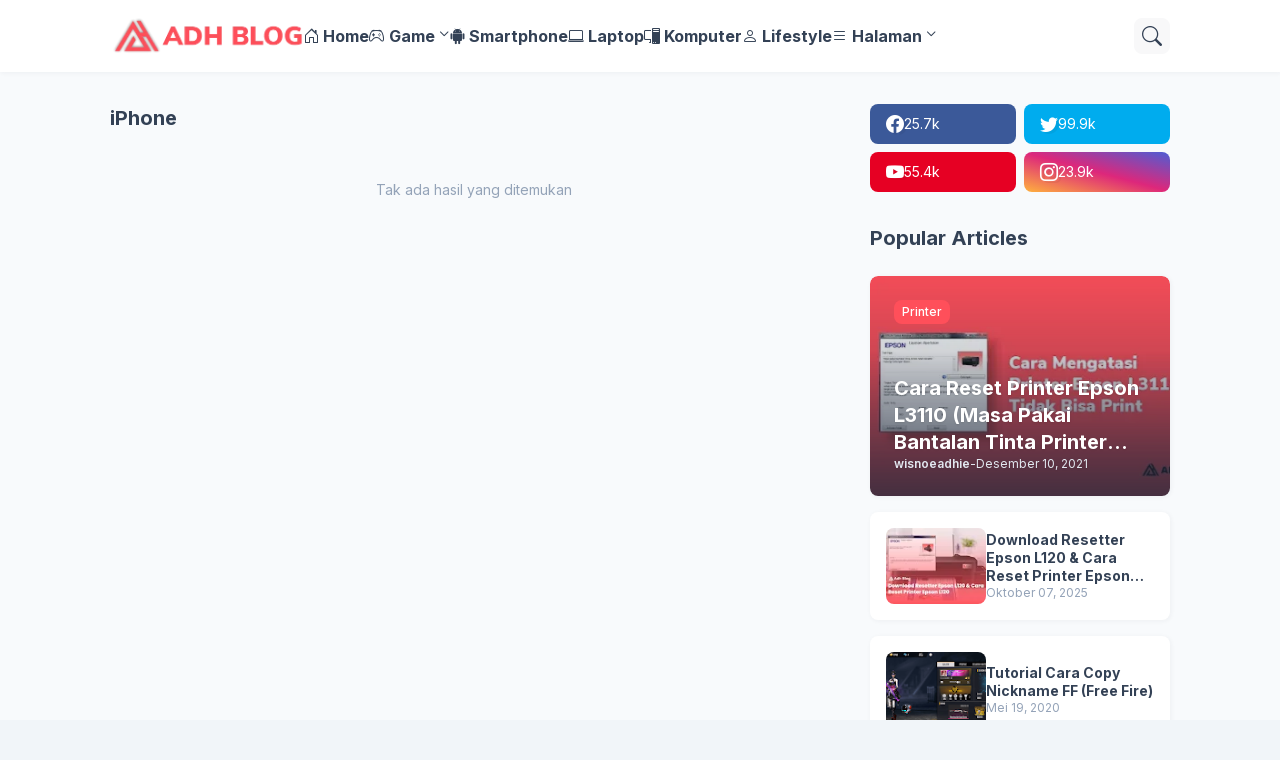

--- FILE ---
content_type: text/html; charset=utf-8
request_url: https://www.google.com/recaptcha/api2/aframe
body_size: 268
content:
<!DOCTYPE HTML><html><head><meta http-equiv="content-type" content="text/html; charset=UTF-8"></head><body><script nonce="hYO66AkUxBUONSyeJTc_tQ">/** Anti-fraud and anti-abuse applications only. See google.com/recaptcha */ try{var clients={'sodar':'https://pagead2.googlesyndication.com/pagead/sodar?'};window.addEventListener("message",function(a){try{if(a.source===window.parent){var b=JSON.parse(a.data);var c=clients[b['id']];if(c){var d=document.createElement('img');d.src=c+b['params']+'&rc='+(localStorage.getItem("rc::a")?sessionStorage.getItem("rc::b"):"");window.document.body.appendChild(d);sessionStorage.setItem("rc::e",parseInt(sessionStorage.getItem("rc::e")||0)+1);localStorage.setItem("rc::h",'1769955989405');}}}catch(b){}});window.parent.postMessage("_grecaptcha_ready", "*");}catch(b){}</script></body></html>